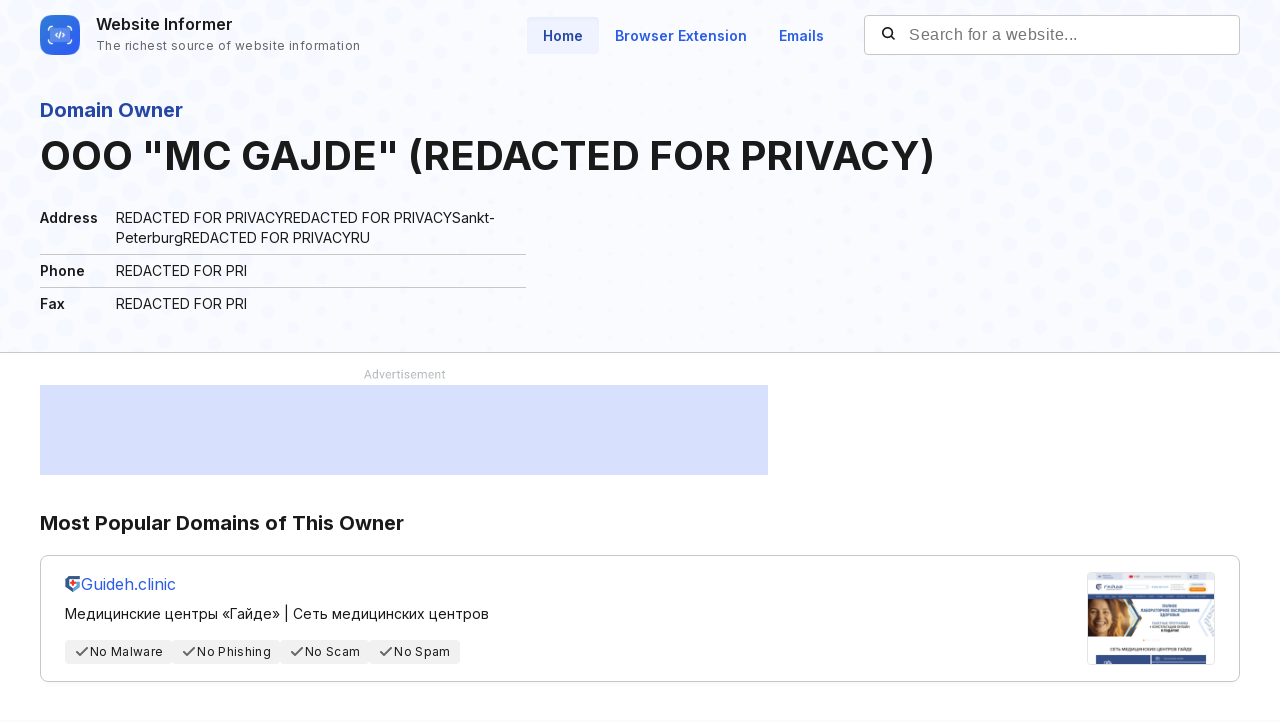

--- FILE ---
content_type: text/html; charset=utf-8
request_url: https://www.google.com/recaptcha/api2/aframe
body_size: 267
content:
<!DOCTYPE HTML><html><head><meta http-equiv="content-type" content="text/html; charset=UTF-8"></head><body><script nonce="IiHFuunpWb5ZyLouO9_7cQ">/** Anti-fraud and anti-abuse applications only. See google.com/recaptcha */ try{var clients={'sodar':'https://pagead2.googlesyndication.com/pagead/sodar?'};window.addEventListener("message",function(a){try{if(a.source===window.parent){var b=JSON.parse(a.data);var c=clients[b['id']];if(c){var d=document.createElement('img');d.src=c+b['params']+'&rc='+(localStorage.getItem("rc::a")?sessionStorage.getItem("rc::b"):"");window.document.body.appendChild(d);sessionStorage.setItem("rc::e",parseInt(sessionStorage.getItem("rc::e")||0)+1);localStorage.setItem("rc::h",'1769788240679');}}}catch(b){}});window.parent.postMessage("_grecaptcha_ready", "*");}catch(b){}</script></body></html>